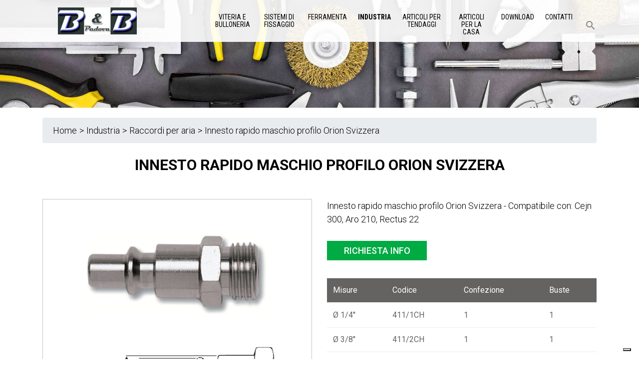

--- FILE ---
content_type: text/html; charset=utf-8
request_url: https://www.bbpadova.it/industria/raccordi-aria/innesto-svizzera/
body_size: 38989
content:
<!DOCTYPE html>
<!--[if IE 8 ]><html lang="it" class="isie ie8 oldie no-js"><![endif]-->
<!--[if IE 9 ]><html lang="it" class="isie ie9 no-js"><![endif]-->
<!--[if (gt IE 9)|!(IE)]><!-->
<html lang="it" class="no-js">
<!--<![endif]-->
<head>

    <!-- Meta Tags -->
    <meta charset="utf-8">
    <meta http-equiv="X-UA-Compatible" content="IE=edge">
    <meta name="viewport" content="width=device-width, initial-scale=1">
    <meta name="keywords" content="">

    <link rel="apple-touch-icon" sizes="57x57" href="/apple-icon-57x57.png">
    <link rel="apple-touch-icon" sizes="60x60" href="/apple-icon-60x60.png">
    <link rel="apple-touch-icon" sizes="72x72" href="/apple-icon-72x72.png">
    <link rel="apple-touch-icon" sizes="76x76" href="/apple-icon-76x76.png">
    <link rel="apple-touch-icon" sizes="114x114" href="/apple-icon-114x114.png">
    <link rel="apple-touch-icon" sizes="120x120" href="/apple-icon-120x120.png">
    <link rel="apple-touch-icon" sizes="144x144" href="/apple-icon-144x144.png">
    <link rel="apple-touch-icon" sizes="152x152" href="/apple-icon-152x152.png">
    <link rel="apple-touch-icon" sizes="180x180" href="/apple-icon-180x180.png">
    <link rel="icon" type="image/png" sizes="192x192"  href="/android-icon-192x192.png">
    <link rel="icon" type="image/png" sizes="32x32" href="/favicon-32x32.png">
    <link rel="icon" type="image/png" sizes="96x96" href="/favicon-96x96.png">
    <link rel="icon" type="image/png" sizes="16x16" href="/favicon-16x16.png">
    <link rel="manifest" href="/manifest.json">
    <meta name="msapplication-TileColor" content="#ffffff">
    <meta name="msapplication-TileImage" content="/ms-icon-144x144.png">
    <meta name="theme-color" content="#ffffff">

            <meta name="description" content="Innesto rapido profilo Orion Svizzera" />
    
    <!-- Title -->
    <title>Innesto rapido profilo Orion Svizzera</title>

    <!-- Favicon -->
    <link rel="icon" type="image/png" href="favicon-32x32.png" sizes="32x32" />
    <link rel="icon" type="image/png" href="favicon-16x16.png" sizes="16x16" />
    <link rel="shortcut icon" href="" />

    <link href="https://fonts.googleapis.com/css?family=Roboto:300,400,500,700" rel="stylesheet">
    <link href="https://fonts.googleapis.com/css?family=Roboto+Condensed:300,400,700" rel="stylesheet">

    <link rel='stylesheet' id='mobilenav-css' href='/site/templates/assets/css/main.css' type='text/css'/>

    <script src="/site/templates/assets/js/main.js"></script>

    <script>
        var siteRoot = "/";
    </script>

            <!-- Google Tag Manager -->
        <script>(function(w,d,s,l,i){w[l]=w[l]||[];w[l].push({'gtm.start':
                    new Date().getTime(),event:'gtm.js'});var f=d.getElementsByTagName(s)[0],
                j=d.createElement(s),dl=l!='dataLayer'?'&l='+l:'';j.async=true;j.src=
                'https://www.googletagmanager.com/gtm.js?id='+i+dl;f.parentNode.insertBefore(j,f);
            })(window,document,'script','dataLayer','GTM-53SV49Q');</script>
        <!-- End Google Tag Manager -->
    
    <script src="https://maps.googleapis.com/maps/api/js?key=AIzaSyCXi70HZAI3PYYBJMSZGV_9cMzwsrhK3Dc" type="text/javascript"></script>

    <script src="https://www.google.com/recaptcha/api.js" async defer></script>
    <script type="text/javascript">
var _iub = _iub || [];
_iub.csConfiguration = {"siteId":3914196,"cookiePolicyId":80966295,"lang":"it","storage":{"useSiteId":true}};
</script>
<script type="text/javascript" src="https://cs.iubenda.com/autoblocking/3914196.js"></script>
<script type="text/javascript" src="//cdn.iubenda.com/cs/gpp/stub.js"></script>
<script type="text/javascript" src="//cdn.iubenda.com/cs/iubenda_cs.js" charset="UTF-8" async></script>

</head>
<body class="headerstyle3 page-innesto-svizzera template-product-others ">

            <!-- Google Tag Manager (noscript) -->
        <noscript><iframe src="https://www.googletagmanager.com/ns.html?id=GTM-53SV49Q"
                          height="0" width="0" style="display:none;visibility:hidden"></iframe></noscript>
        <!-- End Google Tag Manager (noscript) -->

    

    
    

<div id="main-content-wrapper">

    <header id="header" class="style4">

        <!-- Lower Header -->
        <div id="lower-header">
            <div class="container">
                <div class="row">
                    <div class="col-lg-12 col-md-12 col-sm-12">
                        <div class="header-bar">
                            <div class="main-logo-wrapper">
                                <a class="main-logo" href="https://www.bbpadova.it/" title="B&BPADOVA" rel="home"></a>
                            </div>
                            <nav id="main-nav" class="navbar navbar-expand-lg">
                                
<ul class='navbar-nav'>
	<li class='nav-item '>
		<a  class='nav-link level-1'  href=/viteria-e-bulloneria/>Viteria e Bulloneria</a>
	</li>
	<li class='nav-item '>
		<a  class='nav-link level-1'  href=/sistemi-di-fissaggio/>Sistemi di Fissaggio</a>
	</li>
	<li class='nav-item '>
		<a  class='nav-link level-1'  href=/ferramenta/>Ferramenta</a>
	</li>
	<li class='nav-item '>
		<a  class='nav-link level-1 active'  href=/industria/>Industria</a>
	</li>
	<li class='nav-item '>
		<a  class='nav-link level-1'  href=/articoli-per-tendaggi/>Articoli per tendaggi</a>
	</li>
	<li class='nav-item '>
		<a  class='nav-link level-1'  href=/articoli-per-la-casa/>Articoli per la casa</a>
	</li>
	<li class='nav-item '>
		<a  class='nav-link level-1'  href=/downloads/>Download</a>
	</li>
	<li class='nav-item '>
		<a  class='nav-link level-1'  href=/contatti/>Contatti</a>
	</li>
</ul>                                <div id="search-wrapper">
                                    <span class="icons-sprite search-icon"></span>
                                </div>
                            </nav>
                        </div>
                        <div class="header-bar header-bar-mobile">

                            <nav id="main-nav" class="navbar navbar-expand-lg">

                                <button class="navbar-toggler" type="button"aria-label="Toggle navigation">
<!--                                    <span class="navbar-toggler-icon"></span>-->
                                        <span class="icon-bar""></span>
                                        <span class="icon-bar"></span>
                                        <span class="icon-bar"></span>

                                </button>

                            </nav>

                            <a class="main-logo" href="https://www.bbpadova.it/" title="B&BPADOVA" rel="home"></a>

                            <div id="search-wrapper">
                                <span class="icons-sprite search-icon"></span>
                            </div>

                        </div>
                    </div>
                </div>
            </div>
        </div>
        <!-- /Lower Header -->

        <div class="menu-mobile" id="navbarNavDropdownMobile">

            <div class="container">
                
<ul class='navbar-nav'>
	<li class='nav-item '>
		<a  class='nav-link level-1'  href=/viteria-e-bulloneria/>Viteria e Bulloneria</a>
	</li>
	<li class='nav-item '>
		<a  class='nav-link level-1'  href=/sistemi-di-fissaggio/>Sistemi di Fissaggio</a>
	</li>
	<li class='nav-item '>
		<a  class='nav-link level-1'  href=/ferramenta/>Ferramenta</a>
	</li>
	<li class='nav-item '>
		<a  class='nav-link level-1 active'  href=/industria/>Industria</a>
	</li>
	<li class='nav-item '>
		<a  class='nav-link level-1'  href=/articoli-per-tendaggi/>Articoli per tendaggi</a>
	</li>
	<li class='nav-item '>
		<a  class='nav-link level-1'  href=/articoli-per-la-casa/>Articoli per la casa</a>
	</li>
	<li class='nav-item '>
		<a  class='nav-link level-1'  href=/downloads/>Download</a>
	</li>
	<li class='nav-item '>
		<a  class='nav-link level-1'  href=/contatti/>Contatti</a>
	</li>
</ul>            </div>

        </div>
                <div class="search-bar">
            <div class="container">
                <form id="search-form" method='get' action='/search/'>
<!--                <form id="search-form" method='get' action='$search_page->url'>-->
                    <input type="text" name="search" id="search-field" placeholder="Cerca nel sito...">
                    <a href="#" class="submit icons-sprite search-icon-big" onclick="document.getElementById('search-form').submit();return false;"></a>
                </form>
            </div>
        </div>

    </header>

</div>

<!--<div class="clearfix"></div>-->

    <div class="main-content">
                <div id="banner">
            <picture>
                <source srcset="/site/assets/files/1024/bb_banner_industria_compressed.500x0.jpg" media="(max-width: 500px)">
                <source srcset="/site/assets/files/1024/bb_banner_industria_compressed.968x0.jpg" media="(max-width: 968px)">
                <source srcset="/site/assets/files/1024/bb_banner_industria_compressed.2000x500.jpg" media="(max-width: 1280px)">
                <source srcset="/site/assets/files/1024/bb_banner_industria_compressed.2000x350.jpg">
                <img src="/site/assets/files/1024/bb_banner_industria_compressed.2000x350.jpg">
            </picture>
        </div>
            <div class="content product">

     <div class="container">
        <div class="row">
            <div class="col-12">
               <div class="breadcrumb">
                <a href='/'>Home</a> > <a href='/industria/'>Industria</a> > <a href='/industria/raccordi-aria/'>Raccordi per aria</a> > <span>Innesto rapido maschio profilo Orion Svizzera</span>                </div>
            </div>
        </div>
    </div>

    <div class="container">
        <div class="row">
            <div class="col-12">
                <div class="title-border-container">
                    <h1 class="title title-border title-page">Innesto rapido maschio profilo Orion Svizzera</h1>
                </div>
            </div>
        </div>
        <div class="row info-prod">
            <div class="col-12 col-sm-12 col-md-5 col-lg-6 col-xl-6">
                                    <img src="/site/assets/files/76010/411-1ch.png"/>
                            </div>
            <div class="col-12 col-sm-12 col-md-7 col-lg-6 col-xl-6">
                <div class="prod-desc">
                    Innesto rapido maschio profilo Orion Svizzera - Compatibile con: Cejn 300, Aro 210, Rectus 22                </div>
                <div class="call-to-action">
                    <a class="btn btn-ternary" href="/contatti/76010">Richiesta info</a>
                </div>
                <div class="prod-grid">
                    <table class="table">
                        <thead>
                        <tr>
                            <th scope="col">Misure</th>
                            <th scope="col">Codice</th>
                            <th scope="col">Confezione</th>
                            <th scope="col">Buste</th>
                        </tr>
                        </thead>
                        <tbody>
                                                    <tr>
                                <td>Ø 1/4&#039;&#039;</th>
                                <td>411/1CH</td>
                                <td>1</td>
                                <td>1</td>
                            </tr>

                                                    <tr>
                                <td>Ø 3/8&#039;&#039;</th>
                                <td>411/2CH</td>
                                <td>1</td>
                                <td>1</td>
                            </tr>

                                                    <tr>
                                <td>Ø 1/2&#039;&#039;</th>
                                <td>411/3CH</td>
                                <td>1</td>
                                <td>1</td>
                            </tr>

                                                </tbody>
                    </table>
                </div>
            </div>
        </div>
    </div>
    <div class="products-family">
        <div class="container">
            <div class="row">
                <div class="col-12">
                    <div class="title-border-container">
                        <h1 class="title title-border title-page"> Altri prodotti della serie Raccordi per aria</h1>
                    </div>
                </div>
                                    <div class="single-product col-12 col-sm-6 col-md-4 col-lg-3 col-xl-3">
                        <a href="/industria/raccordi-aria/raccordo-maschio/">
                            <div class="prod-img">
                                                                    <img src="/site/assets/files/75954/400-1u.png"/>
                                                            </div>
                            <div class="prod-name">
                                Rubinetto rapido maschio <span>(Art. 400/1U)</span>                            </div>
                        </a>
                    </div>
                                    <div class="single-product col-12 col-sm-6 col-md-4 col-lg-3 col-xl-3">
                        <a href="/industria/raccordi-aria/raccordo-femmina/">
                            <div class="prod-img">
                                                                    <img src="/site/assets/files/75961/401-1u-1.png"/>
                                                            </div>
                            <div class="prod-name">
                                Rubinetto rapido femmina <span>(Art. 401/1U)</span>                            </div>
                        </a>
                    </div>
                                    <div class="single-product col-12 col-sm-6 col-md-4 col-lg-3 col-xl-3">
                        <a href="/industria/raccordi-aria/raccordo-con-molla/">
                            <div class="prod-img">
                                                                    <img src="/site/assets/files/75966/403-4u.png"/>
                                                            </div>
                            <div class="prod-name">
                                Rubinetto rapido con molla <span>(Art. 403/4U)</span>                            </div>
                        </a>
                    </div>
                                    <div class="single-product col-12 col-sm-6 col-md-4 col-lg-3 col-xl-3">
                        <a href="/industria/raccordi-aria/innesto-italia/">
                            <div class="prod-img">
                                                                    <img src="/site/assets/files/75991/105-1.png"/>
                                                            </div>
                            <div class="prod-name">
                                Innesto rapido maschio profilo Italia <span>(Art. 105/1)</span>                            </div>
                        </a>
                    </div>
                            </div>
                            <div class="row">
                    <div class="col-12">
                        <button id="read-more-products" class="btn btn-primary">Read More</button>
                    </div>
                </div>
                <div class="container-read-more-action row">
                                            <div class="single-product col-12 col-sm-6 col-md-4 col-lg-3 col-xl-3">
                            <a href="/industria/raccordi-aria/innesto-europa/">
                                <div class="prod-img">
                                                                            <img src="/site/assets/files/76002/411-1e.png"/>
                                                                    </div>
                                <div class="prod-name">
                                    Innesto rapido maschio profilo Europeo <span>(Art. 411/1E)</span>                                </div>
                            </a>
                        </div>
                                            <div class="single-product col-12 col-sm-6 col-md-4 col-lg-3 col-xl-3">
                            <a href="/industria/raccordi-aria/innesto-italia-femmina/">
                                <div class="prod-img">
                                                                            <img src="/site/assets/files/76027/105-4-1.png"/>
                                                                    </div>
                                <div class="prod-name">
                                    Innesto rapido femmina profilo Italia <span>(Art. 105/4)</span>                                </div>
                            </a>
                        </div>
                                            <div class="single-product col-12 col-sm-6 col-md-4 col-lg-3 col-xl-3">
                            <a href="/industria/raccordi-aria/innesto-europa-1/">
                                <div class="prod-img">
                                                                            <img src="/site/assets/files/76037/411-1e-1.png"/>
                                                                    </div>
                                <div class="prod-name">
                                    Innesto rapido femmina profilo Europeo <span>(Art. 412/1E)</span>                                </div>
                            </a>
                        </div>
                                            <div class="single-product col-12 col-sm-6 col-md-4 col-lg-3 col-xl-3">
                            <a href="/industria/raccordi-aria/innesto-svizzera-1/">
                                <div class="prod-img">
                                                                            <img src="/site/assets/files/76045/412-1ch.png"/>
                                                                    </div>
                                <div class="prod-name">
                                    Innesto rapido femmina profilo Orion Svizzera <span>(Art. 412/1CH)</span>                                </div>
                            </a>
                        </div>
                                            <div class="single-product col-12 col-sm-6 col-md-4 col-lg-3 col-xl-3">
                            <a href="/industria/raccordi-aria/innesto-italia-molla/">
                                <div class="prod-img">
                                                                            <img src="/site/assets/files/76286/com3m6-1.jpg"/>
                                                                    </div>
                                <div class="prod-name">
                                    Innesto rapido con molla per tubi e spirali profilo Italia <span>(Art. COM3M6)</span>                                </div>
                            </a>
                        </div>
                                            <div class="single-product col-12 col-sm-6 col-md-4 col-lg-3 col-xl-3">
                            <a href="/industria/raccordi-aria/innesto-europa-molla/">
                                <div class="prod-img">
                                                                            <img src="/site/assets/files/76296/413-0e.jpg"/>
                                                                    </div>
                                <div class="prod-name">
                                    Innesto rapido con molla per tubi e spirali profilo Europeo <span>(Art. 413/0E)</span>                                </div>
                            </a>
                        </div>
                                            <div class="single-product col-12 col-sm-6 col-md-4 col-lg-3 col-xl-3">
                            <a href="/industria/raccordi-aria/innesto-svizzera-molla/">
                                <div class="prod-img">
                                                                            <img src="/site/assets/files/76298/413-1ch.png"/>
                                                                    </div>
                                <div class="prod-name">
                                    Innesto rapido con molla per tubi e spirali profilo Orion Svizzera <span>(Art. 413/1CH)</span>                                </div>
                            </a>
                        </div>
                                            <div class="single-product col-12 col-sm-6 col-md-4 col-lg-3 col-xl-3">
                            <a href="/industria/raccordi-aria/nipplo-cilindrico/">
                                <div class="prod-img">
                                                                            <img src="/site/assets/files/76382/201-0.jpg"/>
                                                                    </div>
                                <div class="prod-name">
                                    Nipplo cilindrico <span>(Art. 201/0)</span>                                </div>
                            </a>
                        </div>
                                            <div class="single-product col-12 col-sm-6 col-md-4 col-lg-3 col-xl-3">
                            <a href="/industria/raccordi-aria/riduzione-cilindrica/">
                                <div class="prod-img">
                                                                            <img src="/site/assets/files/76402/204-0.jpg"/>
                                                                    </div>
                                <div class="prod-name">
                                    Riduzione Cilindrica <span>(Art. 204/0)</span>                                </div>
                            </a>
                        </div>
                                            <div class="single-product col-12 col-sm-6 col-md-4 col-lg-3 col-xl-3">
                            <a href="/industria/raccordi-aria/riduzione-cilindrica-mini/">
                                <div class="prod-img">
                                                                            <img src="/site/assets/files/76421/205-00.jpg"/>
                                                                    </div>
                                <div class="prod-name">
                                    Riduzione cilindrica mini <span>(Art. 205/00)</span>                                </div>
                            </a>
                        </div>
                                            <div class="single-product col-12 col-sm-6 col-md-4 col-lg-3 col-xl-3">
                            <a href="/industria/raccordi-aria/manicotto/">
                                <div class="prod-img">
                                                                            <img src="/site/assets/files/76461/203-0.jpg"/>
                                                                    </div>
                                <div class="prod-name">
                                    Manicotto ridotto <span>(Art. 203/0)</span>                                </div>
                            </a>
                        </div>
                                            <div class="single-product col-12 col-sm-6 col-md-4 col-lg-3 col-xl-3">
                            <a href="/industria/raccordi-aria/raccordo-a-l-maschio-femmina/">
                                <div class="prod-img">
                                                                            <img src="/site/assets/files/76484/206-1.jpg"/>
                                                                    </div>
                                <div class="prod-name">
                                    Raccordo a L Maschio-Femmina <span>(Art. 206/1)</span>                                </div>
                            </a>
                        </div>
                                            <div class="single-product col-12 col-sm-6 col-md-4 col-lg-3 col-xl-3">
                            <a href="/industria/raccordi-aria/raccordo-a-l-femmina-femmina/">
                                <div class="prod-img">
                                                                            <img src="/site/assets/files/76492/206-5.jpg"/>
                                                                    </div>
                                <div class="prod-name">
                                    Raccordo a L Femmina-Femmina <span>(Art. 206/5)</span>                                </div>
                            </a>
                        </div>
                                            <div class="single-product col-12 col-sm-6 col-md-4 col-lg-3 col-xl-3">
                            <a href="/industria/raccordi-aria/raccordo-a-t-femmina-maschio-femmina/">
                                <div class="prod-img">
                                                                            <img src="/site/assets/files/76505/207-0.jpg"/>
                                                                    </div>
                                <div class="prod-name">
                                    Raccordo a T Femmina-Maschio-Femmina <span>(Art. 207/0)</span>                                </div>
                            </a>
                        </div>
                                            <div class="single-product col-12 col-sm-6 col-md-4 col-lg-3 col-xl-3">
                            <a href="/industria/raccordi-aria/raccordo-a-t-femmina-femmina-femmina/">
                                <div class="prod-img">
                                                                            <img src="/site/assets/files/76514/207-5.jpg"/>
                                                                    </div>
                                <div class="prod-name">
                                    Raccordo a T Femmina-Femmina-Femmina <span>(Art. 207/5)</span>                                </div>
                            </a>
                        </div>
                                            <div class="single-product col-12 col-sm-6 col-md-4 col-lg-3 col-xl-3">
                            <a href="/industria/raccordi-aria/rotolo-pvc-retinato/">
                                <div class="prod-img">
                                                                            <img src="/site/assets/files/76522/905-1.jpg"/>
                                                                    </div>
                                <div class="prod-name">
                                    Rotolo PVC retinato con raccordi <span>(Art. 905/1)</span>                                </div>
                            </a>
                        </div>
                                            <div class="single-product col-12 col-sm-6 col-md-4 col-lg-3 col-xl-3">
                            <a href="/industria/raccordi-aria/tubo-poliuretano-retinato/">
                                <div class="prod-img">
                                                                            <img src="/site/assets/files/76542/pr-0_ar.jpg"/>
                                                                    </div>
                                <div class="prod-name">
                                    Tubo poliuretano retinato <span>(Art. PR/0 AR)</span>                                </div>
                            </a>
                        </div>
                                            <div class="single-product col-12 col-sm-6 col-md-4 col-lg-3 col-xl-3">
                            <a href="/industria/raccordi-aria/tubo-calibrato/">
                                <div class="prod-img">
                                                                            <img src="/site/assets/files/76583/pl-1.jpg"/>
                                                                    </div>
                                <div class="prod-name">
                                    Tubo calibrato PU 98 ShA <span>(Art. PL/1)</span>                                </div>
                            </a>
                        </div>
                                            <div class="single-product col-12 col-sm-6 col-md-4 col-lg-3 col-xl-3">
                            <a href="/industria/raccordi-aria/tubo-flessibile/">
                                <div class="prod-img">
                                                                            <img src="/site/assets/files/76599/rfl-3.jpg"/>
                                                                    </div>
                                <div class="prod-name">
                                    Tubo flessibile PA 12 PHL <span>(Art. RFL/3)</span>                                </div>
                            </a>
                        </div>
                                            <div class="single-product col-12 col-sm-6 col-md-4 col-lg-3 col-xl-3">
                            <a href="/industria/raccordi-aria/poliuretano-spirali-elastiche-con-codoli-4-metri/">
                                <div class="prod-img">
                                                                            <img src="/site/assets/files/76615/rc4-1.jpg"/>
                                                                    </div>
                                <div class="prod-name">
                                    Poliuretano spirali elastiche con codoli 4 metri - 1 terminale 400 mm <span>(Art. RC4/1)</span>                                </div>
                            </a>
                        </div>
                                            <div class="single-product col-12 col-sm-6 col-md-4 col-lg-3 col-xl-3">
                            <a href="/industria/raccordi-aria/poliuretano-spirali-elastiche-con-codoli-6-metri-1-terminale-400-mm/">
                                <div class="prod-img">
                                                                            <img src="/site/assets/files/76622/rc4-1.jpg"/>
                                                                    </div>
                                <div class="prod-name">
                                    Poliuretano spirali elastiche con codoli 6 metri - 1 terminale 400 mm <span>(Art. RC6/1)</span>                                </div>
                            </a>
                        </div>
                                            <div class="single-product col-12 col-sm-6 col-md-4 col-lg-3 col-xl-3">
                            <a href="/industria/raccordi-aria/poliuretano-spirali-elastiche-con-codoli-7-5-metri-1-terminale-400-mm/">
                                <div class="prod-img">
                                                                            <img src="/site/assets/files/76628/rc4-1.jpg"/>
                                                                    </div>
                                <div class="prod-name">
                                    Poliuretano spirali elastiche con codoli 7,5 metri - 1 terminale 400 mm <span>(Art. RCR75/3)</span>                                </div>
                            </a>
                        </div>
                                            <div class="single-product col-12 col-sm-6 col-md-4 col-lg-3 col-xl-3">
                            <a href="/industria/raccordi-aria/poliuretano-spirali-elastiche-con-codoli-8-metri-1-terminale-400-mm/">
                                <div class="prod-img">
                                                                            <img src="/site/assets/files/76633/rc4-1.jpg"/>
                                                                    </div>
                                <div class="prod-name">
                                    Poliuretano spirali elastiche con codoli 8 metri - 1 terminale 400 mm <span>(Art. RC8/1)</span>                                </div>
                            </a>
                        </div>
                                            <div class="single-product col-12 col-sm-6 col-md-4 col-lg-3 col-xl-3">
                            <a href="/industria/raccordi-aria/poliuretano-spirali-elastiche-con-codoli-10-metri-1-terminale-400-mm/">
                                <div class="prod-img">
                                                                            <img src="/site/assets/files/76640/rc4-1.jpg"/>
                                                                    </div>
                                <div class="prod-name">
                                    Poliuretano spirali elastiche con codoli 10 metri - 1 terminale 400 mm <span>(Art. RCR10/3)</span>                                </div>
                            </a>
                        </div>
                                            <div class="single-product col-12 col-sm-6 col-md-4 col-lg-3 col-xl-3">
                            <a href="/industria/raccordi-aria/poliuretano-spirali-elastiche-con-codoli-12-metri-1-terminale-400-mm/">
                                <div class="prod-img">
                                                                            <img src="/site/assets/files/76645/rc4-1.jpg"/>
                                                                    </div>
                                <div class="prod-name">
                                    Poliuretano spirali elastiche con codoli 12 metri - 1 terminale 400 mm <span>(Art. RC12/1)</span>                                </div>
                            </a>
                        </div>
                                            <div class="single-product col-12 col-sm-6 col-md-4 col-lg-3 col-xl-3">
                            <a href="/industria/raccordi-aria/poliuretano-spirali-elastiche-con-codoli-17-metri-1-terminale-400-mm/">
                                <div class="prod-img">
                                                                            <img src="/site/assets/files/76651/rc4-1.jpg"/>
                                                                    </div>
                                <div class="prod-name">
                                    Poliuretano spirali elastiche con codoli 17 metri - 1 terminale 400 mm <span>(Art. RC17/2)</span>                                </div>
                            </a>
                        </div>
                                    </div>
                    </div>
    </div>
</div>

<script>
    $( "#read-more-products" ).click(function() {
        $( ".container-read-more-action" ).toggleClass( "open" );
        $( "#read-more-products" ).toggleClass( "close" );
    });
</script>
    </div>


    
<div class="clearfix"></div>



<a id="backTop" href="#">Back To Top</a>
<div class="clearfix"></div>
<!-- Footer -->
<footer id="footer" class="footer-2">
    
    
    <!-- Main Footer -->
    <div id="main-footer" >
        <div class="container">
            <div class="row">
                <div class="col-xl-3 text-xl-left col-lg-3 text-lg-left col-md-12 text-md-left col-sm-12 text-sm-center col-12 text-center mb-4">
                                            <img src="/site/assets/files/1033/logo_nuovo.jpg"/>
                                    </div>

                <div class="text-xl-left col-xl-3 col-lg-3 text-lg-left col-md-4 text-md-left col-sm-12 text-sm-center col-12 text-center">
                                            <p><a href="/viteria-e-bulloneria/">VITERIA E BULLONERIA</a><br /><a href="/ferramenta/">FERRAMENTA </a><br /><a href="/industria/">INDUSTRIA</a><br /><a href="/articoli-per-tendaggi/">ARTICOLI PER TENDAGGI</a><br /><a href="/articoli-per-la-casa/">ARTICOLI PER LA CASA</a></p>                                    </div>

                <div class="col-xl-3 text-xl-left col-lg-3 text-lg-left col-md-4 text-md-left col-sm-12 text-sm-center col-12 text-center">
                                            <p><a href="/chi-siamo/">CHI SIAMO</a><br /><a href="/info-legali/">INFO LEGALI</a><br /><a href="/privacy/">PRIVACY POLICY</a><br /><a href="/contatti/">CONTATTI</a></p>                                    </div>

                <div class="col-xl-3 text-xl-left col-lg-3 text-lg-left col-md-4 text-md-left col-sm-12 text-sm-center col-12 text-center">
                    <div class="follow-us">
                        <a class="social facebook-icon" href="https://www.facebook.com/BBPadova/?view_public_for=331151286915661" target="_blank"></a>
                        <!--<a class="social instagram-icon" href="https://www.instagram.com/bbpadova/" target="_blank"></a>-->
                        <a class="social linkedin-icon" href="https://www.linkedin.com/company/bbpadova-srl/?viewAsMember=true" target="_blank"></a>
                        <a class="social whatsapp-icon" href="https://wa.link/wosfll"></a>
                    </div>
                </div>
            </div>
            <div class="row info-company">
                <div class="col-12 text-center">
                                            <p><strong>B&amp;B Padova Srl</strong><br />
Via Ettore Majorana, 14 35010 - Z.I. Cadonoghe (PD) Tel.: <a href="tel:+39049700900">+39 049 700 900</a> / <a href="tel:+393425794955">+39 342 5794955</a> / Fax: <a href="tel:+390497072098">+39 049 707 2098</a> / Email <a href="mailto:info@bbpadova.it">info@bbpadova.it</a> / PEC <a href="mailto:bbpadova@cgn.legalmail.it">bbpadova@cgn.legalmail.it</a> / P.I. 02586810281 / n. REA 252512 / Cap. Soc. 50.000 € i.v</p>

<p> </p>                                    </div>
            </div>
        </div>
    </div>
</footer>
<!-- /Main Footer -->


    <!-- Global site tag (gtag.js) - Google Analytics -->
    <script async src="https://www.googletagmanager.com/gtag/js?id=UA-128670698-1"></script>
    <script async src="https://www.googletagmanager.com/gtag/js?id=UA-152630193-1"></script>
    <script>
        window.dataLayer = window.dataLayer || [];
        function gtag(){dataLayer.push(arguments);}
        gtag('js', new Date());
        gtag('config', 'UA-128670698-1');
        gtag('config', 'UA-152630193-1');
    </script>






</body>
</html>